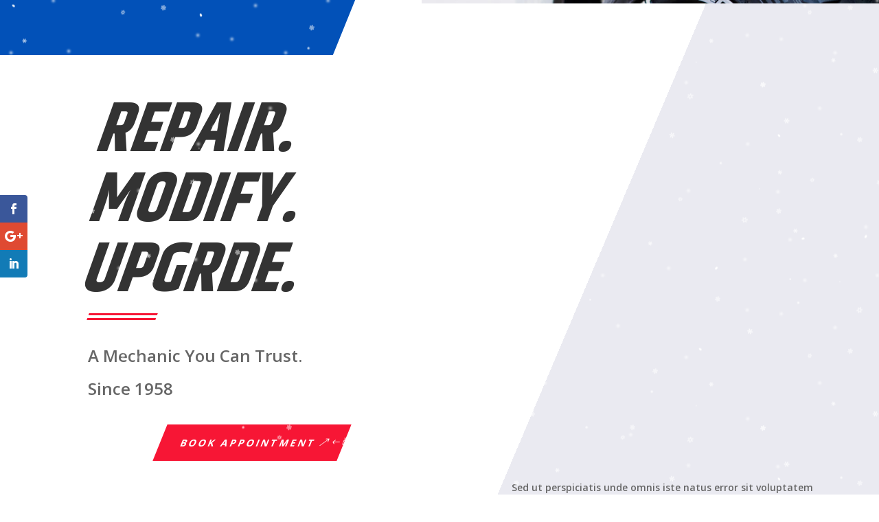

--- FILE ---
content_type: text/css
request_url: https://infosenseonline.com/wp-content/themes/InfosenseOnline_ChildTheme/style.css?ver=4.21.1
body_size: 141
content:
/*
 Theme Name:   InfosenseOnline Child Theme
 Theme URI:    https://infosenseonline.com/
 Description:  Ionia Theme for Divi
 Author:       Michael Gerontides
 Author URI:   https://infosenseonline.com
 Template:     Divi
 Version:      1.0.0
*/

/*****Add any custom CSS below this line*****/